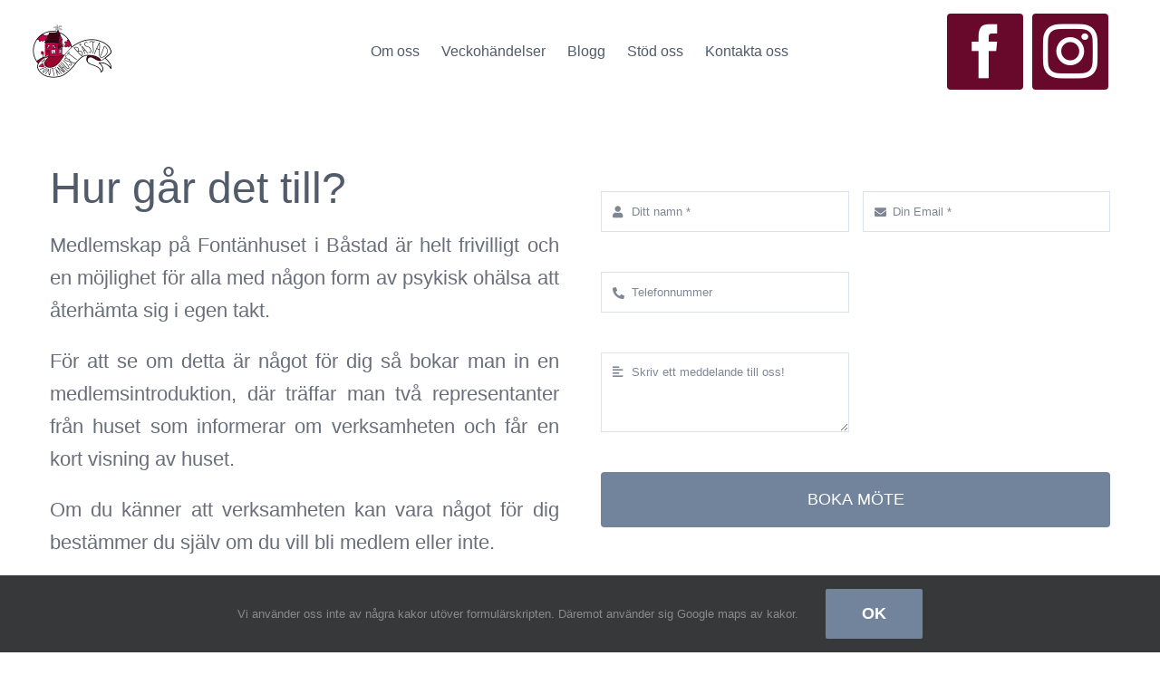

--- FILE ---
content_type: text/html; charset=UTF-8
request_url: https://www.fhb.nu/wp-admin/admin-ajax.php
body_size: -14
content:
<input type="hidden" id="fusion-form-nonce-1207" name="fusion-form-nonce-1207" value="447c7300ac" />